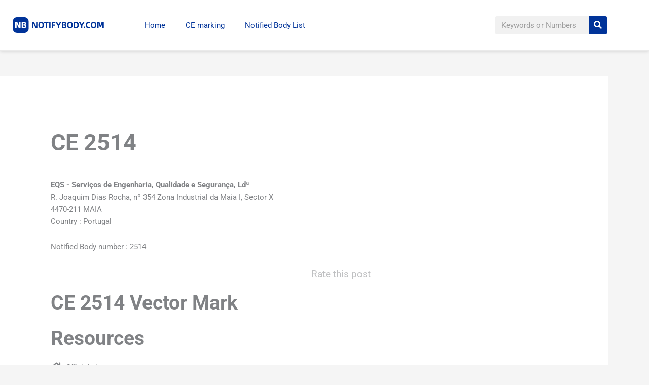

--- FILE ---
content_type: text/css
request_url: https://www.notifybody.com/wp-content/uploads/elementor/css/post-2879.css?ver=1769317397
body_size: 513
content:
.elementor-2879 .elementor-element.elementor-element-a65424a:not(.elementor-motion-effects-element-type-background), .elementor-2879 .elementor-element.elementor-element-a65424a > .elementor-motion-effects-container > .elementor-motion-effects-layer{background-color:#FFFFFF;}.elementor-2879 .elementor-element.elementor-element-a65424a > .elementor-container{min-height:99px;}.elementor-2879 .elementor-element.elementor-element-a65424a{border-style:solid;border-width:0px 0px 1px 0px;border-color:#EAEAEA;box-shadow:0px 2px 6px 0px rgba(0, 0, 0, 0.12);transition:background 0.3s, border 0.3s, border-radius 0.3s, box-shadow 0.3s;padding:0px 15px 0px 15px;}.elementor-2879 .elementor-element.elementor-element-a65424a > .elementor-background-overlay{transition:background 0.3s, border-radius 0.3s, opacity 0.3s;}.elementor-2879 .elementor-element.elementor-element-2270a98{text-align:start;}.elementor-2879 .elementor-element.elementor-element-c53049b .elementor-menu-toggle{margin:0 auto;}.elementor-2879 .elementor-element.elementor-element-617f031 .elementor-search-form__container{min-height:36px;}.elementor-2879 .elementor-element.elementor-element-617f031 .elementor-search-form__submit{min-width:36px;background-color:var( --e-global-color-primary );}body:not(.rtl) .elementor-2879 .elementor-element.elementor-element-617f031 .elementor-search-form__icon{padding-left:calc(36px / 3);}body.rtl .elementor-2879 .elementor-element.elementor-element-617f031 .elementor-search-form__icon{padding-right:calc(36px / 3);}.elementor-2879 .elementor-element.elementor-element-617f031 .elementor-search-form__input, .elementor-2879 .elementor-element.elementor-element-617f031.elementor-search-form--button-type-text .elementor-search-form__submit{padding-left:calc(36px / 3);padding-right:calc(36px / 3);}.elementor-2879 .elementor-element.elementor-element-617f031:not(.elementor-search-form--skin-full_screen) .elementor-search-form__container{background-color:#F1F1F1;border-radius:3px;}.elementor-2879 .elementor-element.elementor-element-617f031.elementor-search-form--skin-full_screen input[type="search"].elementor-search-form__input{background-color:#F1F1F1;border-radius:3px;}.elementor-2879 .elementor-element.elementor-element-9416488:not(.elementor-motion-effects-element-type-background), .elementor-2879 .elementor-element.elementor-element-9416488 > .elementor-motion-effects-container > .elementor-motion-effects-layer{background-color:#FFFFFF;}.elementor-2879 .elementor-element.elementor-element-9416488 > .elementor-container{min-height:59px;}.elementor-2879 .elementor-element.elementor-element-9416488{border-style:solid;border-width:0px 0px 1px 0px;border-color:#EAEAEA;box-shadow:0px 2px 6px 0px rgba(0, 0, 0, 0.12);transition:background 0.3s, border 0.3s, border-radius 0.3s, box-shadow 0.3s;padding:0px 10px 0px 10px;}.elementor-2879 .elementor-element.elementor-element-9416488 > .elementor-background-overlay{transition:background 0.3s, border-radius 0.3s, opacity 0.3s;}.elementor-2879 .elementor-element.elementor-element-d6af6b2{text-align:start;}.elementor-2879 .elementor-element.elementor-element-46a957d .elementor-search-form{text-align:center;}.elementor-2879 .elementor-element.elementor-element-46a957d .elementor-search-form__toggle{--e-search-form-toggle-size:33px;--e-search-form-toggle-background-color:var( --e-global-color-astglobalcolor5 );}.elementor-2879 .elementor-element.elementor-element-46a957d:not(.elementor-search-form--skin-full_screen) .elementor-search-form__container{border-radius:3px;}.elementor-2879 .elementor-element.elementor-element-46a957d.elementor-search-form--skin-full_screen input[type="search"].elementor-search-form__input{border-radius:3px;}.elementor-2879 .elementor-element.elementor-element-143eb01 .elementor-menu-toggle{margin:0 auto;}.elementor-theme-builder-content-area{height:400px;}.elementor-location-header:before, .elementor-location-footer:before{content:"";display:table;clear:both;}@media(max-width:767px){.elementor-2879 .elementor-element.elementor-element-112ba40{width:70%;}.elementor-2879 .elementor-element.elementor-element-881ae70{width:30%;}.elementor-2879 .elementor-element.elementor-element-793c599{width:80%;}.elementor-2879 .elementor-element.elementor-element-c6e2559{width:10%;}.elementor-2879 .elementor-element.elementor-element-cacfd78{width:10%;}}@media(min-width:768px){.elementor-2879 .elementor-element.elementor-element-112ba40{width:20%;}.elementor-2879 .elementor-element.elementor-element-881ae70{width:59.332%;}.elementor-2879 .elementor-element.elementor-element-6d98a0c{width:20%;}.elementor-2879 .elementor-element.elementor-element-793c599{width:20%;}.elementor-2879 .elementor-element.elementor-element-c6e2559{width:20%;}.elementor-2879 .elementor-element.elementor-element-cacfd78{width:59.332%;}}@media(max-width:1024px) and (min-width:768px){.elementor-2879 .elementor-element.elementor-element-112ba40{width:70%;}.elementor-2879 .elementor-element.elementor-element-881ae70{width:30%;}.elementor-2879 .elementor-element.elementor-element-793c599{width:90%;}.elementor-2879 .elementor-element.elementor-element-c6e2559{width:5%;}.elementor-2879 .elementor-element.elementor-element-cacfd78{width:5%;}}/* Start custom CSS for image, class: .elementor-element-2270a98 */#logo a img[src$=".svg"] { width: 180px !important;
}/* End custom CSS */
/* Start custom CSS for image, class: .elementor-element-d6af6b2 */#mobilelogo a img[src$=".svg"] { width: 180px !important;
}/* End custom CSS */

--- FILE ---
content_type: image/svg+xml
request_url: https://www.notifybody.com/wp-content/uploads/2022/03/1648364678-logo.svg
body_size: 1217
content:
<?xml version="1.0" encoding="utf-8"?>
<!-- Generator: Adobe Illustrator 24.0.2, SVG Export Plug-In . SVG Version: 6.00 Build 0)  -->
<svg version="1.1" xmlns="http://www.w3.org/2000/svg" xmlns:xlink="http://www.w3.org/1999/xlink" x="0px" y="0px"
	 viewBox="0 0 817.86 141.73" style="enable-background:new 0 0 817.86 141.73;" xml:space="preserve">
<style type="text/css">
	.st0{fill:#003399;stroke:#003399;stroke-width:1.4173;stroke-miterlimit:10;}
	.st1{fill:#FFFFFF;stroke:#003399;stroke-width:1.4173;stroke-miterlimit:10;}
	.st2{fill:#FFFFFF;}
	.st3{fill:#003399;}
</style>
<g id="图层_2">
</g>
<g id="NOTIFY_BODY">
</g>
<g id="NOTIFY_BODY_1_">
	<g>
		<path class="st3" d="M172.66,43.32h18.42l17.3,39.37h0.48V43.32h11.83v55.09h-16.59L185.04,56.5h-0.48v41.91h-11.91V43.32z"/>
		<path class="st3" d="M229.41,70.87c0-22.46,9.05-28.34,25-28.34c16.11,0,25,5.87,25,28.34s-8.89,28.34-25,28.34
			C238.45,99.2,229.41,93.33,229.41,70.87z M266.79,70.87c0-13.41-2.22-18.49-12.38-18.49c-10.08,0-12.3,5.08-12.3,18.49
			c0,13.49,2.22,18.26,12.3,18.26C264.57,89.12,266.79,84.36,266.79,70.87z"/>
		<path class="st3" d="M321.56,53.88h-14.45v44.53h-11.99V53.88h-14.45V43.32h40.88V53.88z"/>
		<path class="st3" d="M327.11,43.32h12.06v55.09h-12.06V43.32z"/>
		<path class="st3" d="M361.48,53.8v12.78h20v10.4h-20v21.43h-12.06V43.32h33.66V53.8H361.48z"/>
		<path class="st3" d="M404.34,76.58l-20-33.26h14.13l11.83,21.99h0.48l12.22-21.99h13.57l-20.08,33.02v22.07h-12.14V76.58z"/>
		<path class="st3" d="M440.93,43.32h18.57c16.11,0,20.56,4.92,20.56,14.84c0,5.71-2.06,9.6-8.02,11.27v0.32
			c6.51,1.67,9.68,5.87,9.68,12.78c0,10-4.52,15.88-20.56,15.88h-20.24V43.32z M457.04,66.02c7.86,0,11.11-1.11,11.11-6.59
			c0-5.72-3.17-6.51-11.11-6.51h-4.05v13.1H457.04z M458.55,88.73c8.49,0,10.95-1.35,10.95-6.98c0-5.16-2.38-6.99-10.95-6.99h-5.56
			v13.97H458.55z"/>
		<path class="st3" d="M488.55,70.87c0-22.46,9.05-28.34,25-28.34c16.11,0,25,5.87,25,28.34s-8.89,28.34-25,28.34
			C497.6,99.2,488.55,93.33,488.55,70.87z M525.93,70.87c0-13.41-2.22-18.49-12.38-18.49c-10.08,0-12.3,5.08-12.3,18.49
			c0,13.49,2.22,18.26,12.3,18.26C523.71,89.12,525.93,84.36,525.93,70.87z"/>
		<path class="st3" d="M593.08,70.87c0,21.27-10.64,27.54-26.83,27.54h-18.89V43.32h18.89C582.44,43.32,593.08,47.93,593.08,70.87z
			 M580.62,70.87c0-14.13-5.08-17.38-15-17.38h-6.19v34.61h6.19C575.78,88.09,580.62,84.28,580.62,70.87z"/>
		<path class="st3" d="M612.92,76.58l-20-33.26h14.13l11.83,21.99h0.48l12.22-21.99h13.57l-20.08,33.02v22.07h-12.14V76.58z"/>
		<path class="st3" d="M636.57,91.82c0-6.11,0.87-7.06,6.98-7.06c5.95,0,6.99,0.95,6.99,7.06c0,6.03-1.03,7.06-6.99,7.06
			C637.44,98.89,636.57,97.85,636.57,91.82z"/>
		<path class="st3" d="M655.38,70.87c0-21.27,10.4-28.34,26.59-28.34c5.24,0,9.52,0.63,12.86,1.83v10.4
			c-3.41-1.19-7.46-1.91-12.07-1.91c-9.92,0-14.29,4.45-14.29,17.94c0,14.37,4.37,17.94,14.13,17.94c4.52,0,8.65-0.63,12.86-2.14
			V96.9c-3.25,1.35-8.18,2.3-13.41,2.3C665.94,99.2,655.38,93.89,655.38,70.87z"/>
		<path class="st3" d="M701.26,70.87c0-22.46,9.05-28.34,25-28.34c16.11,0,25,5.87,25,28.34s-8.89,28.34-25,28.34
			C710.31,99.2,701.26,93.33,701.26,70.87z M738.64,70.87c0-13.41-2.22-18.49-12.38-18.49c-10.08,0-12.3,5.08-12.3,18.49
			c0,13.49,2.22,18.26,12.3,18.26C736.42,89.12,738.64,84.36,738.64,70.87z"/>
		<path class="st3" d="M760.07,43.32h19.61l9.13,31.04h0.48l9.53-31.04h19.05v55.09h-11.91V55.07h-0.48l-10.64,32.94h-12.07
			l-10.48-32.94h-0.48v43.34h-11.75V43.32z"/>
	</g>
	<g>
		<path class="st3" d="M104.88,141.73H36.85C16.5,141.73,0,125.23,0,104.88V36.85C0,16.5,16.5,0,36.85,0h68.03
			c20.35,0,36.85,16.5,36.85,36.85v68.03C141.73,125.23,125.23,141.73,104.88,141.73z"/>
		<g>
			<path class="st2" d="M21.34,43.32h18.42l17.3,39.37h0.48V43.32h11.83v55.09H52.77L33.72,56.5h-0.48v41.91H21.34V43.32z"/>
			<path class="st2" d="M79.6,43.32h18.57c16.11,0,20.56,4.92,20.56,14.84c0,5.72-2.06,9.6-8.02,11.27v0.32
				c6.51,1.67,9.68,5.87,9.68,12.78c0,10-4.52,15.88-20.56,15.88H79.6V43.32z M95.71,66.02c7.86,0,11.11-1.11,11.11-6.59
				c0-5.71-3.17-6.51-11.11-6.51h-4.05v13.1H95.71z M97.22,88.73c8.49,0,10.95-1.35,10.95-6.99c0-5.16-2.38-6.99-10.95-6.99h-5.56
				v13.97H97.22z"/>
		</g>
	</g>
</g>
</svg>
